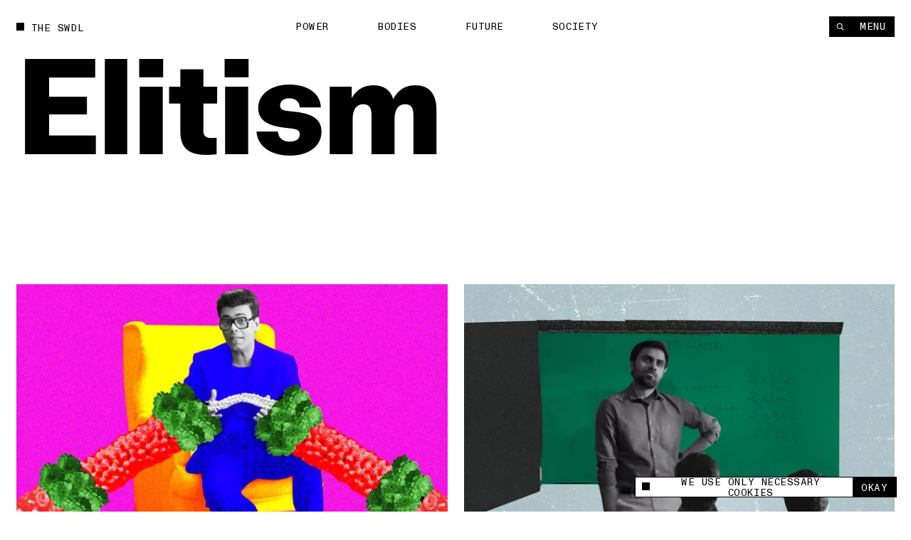

--- FILE ---
content_type: text/html; charset=utf-8
request_url: https://www.theswaddle.com/tag/elitism
body_size: 14069
content:
<!DOCTYPE html><html lang="en" style="overflow-y:scroll !important" class="__variable_d3f0c0 __variable_139e25"><head><meta charSet="utf-8"/><meta name="viewport" content="width=device-width"/><title>Elitism | The Swaddle</title><meta property="og:site_name"/><meta name="twitter:site"/><meta name="google-site-verification" content="Yz4CVFnLsEq5gYxC6nI9hw6wPGVuEIn9Hh_Tx01OtLQ"/><meta name="facebook-domain-verification" content="2jci4bhnq5nc99njsee7viw3n7203s"/><meta property="og:url" content="https://www.theswaddle.com/tag/elitism"/><meta property="title" content="Elitism"/><meta property="og:title" content="Elitism"/><meta name="twitter:title" content="Elitism"/><meta name="twitter:card" content="summary_large_image"/><link rel="canonical" href="https://www.theswaddle.com/tag/elitism"/><link rel="apple-touch-icon" sizes="180x180" href="/apple-touch-icon.png"/><link rel="icon" type="image/png" sizes="32x32" href="/favicon-32x32.png"/><link rel="icon" type="image/png" sizes="16x16" href="/favicon-16x16.png"/><link rel="manifest" href="/site.webmanifest"/><meta name="msapplication-TileColor" content="#da532c"/><meta name="theme-color" content="#000"/><meta name="next-head-count" content="19"/><script>
            /**
            * ░██░    ▓█░  █▓    ░▓███▓░   ▒█▒    ▓█▒ ████████░   ▓█▒   ░▓█▒    ░████▓░░
            * ░███░   ██░  ██  ░▓█▓░░░██▓░ ▓█▓    ▓█▒ ░░░██░░░░   ▓█▒   ▓███░   ▒█▒░░▒██░
            * ░██▓█▓░ ██░  ██  ▓█░         ▓█▓▒▒▒▒▓█▒    ██       ▓█▒  ▒█▓░██░  ▒█░ ░░██░
            * ░██ ▒██░██░  ██  ▓█░ ░▓████░ ▓██▓▓▓▓██▒    ██       ▓█▒ ░██░ ▒█▓░ ▒█████▒░
            * ░▒▒  ░▒▓▒▒░  ▓▒  ░▒▒    ░▒▒░ ▒▓▒    ▒▓░    ▒▓  ▒▓▒░░▒▒░ ▒▓▓▓▓▓▓▓░ ░▒░ ░▒▒░
            * Site by https://nightjar.co 🥰
            * Get in touch: hello@nightjar.co
            **/
          </script><link rel="apple-touch-icon" sizes="180x180" href="/apple-touch-icon.png"/><link rel="manifest" href="/site.webmanifest"/><meta name="msapplication-TileColor" content="#ffc40d"/><meta name="theme-color" content="#ffffff"/><meta name="viewport" content="width=device-width, initial-scale=1, maximum-scale=1"/><link rel="preload" href="/_next/static/media/69e352460cfcef37-s.p.woff2" as="font" type="font/woff2" crossorigin="anonymous" data-next-font="size-adjust"/><link rel="preload" href="/_next/static/media/a47ab025de1ddd86-s.p.woff2" as="font" type="font/woff2" crossorigin="anonymous" data-next-font="size-adjust"/><link rel="preload" href="/_next/static/media/7f05c632042dc15e-s.p.woff2" as="font" type="font/woff2" crossorigin="anonymous" data-next-font="size-adjust"/><link rel="preload" href="/_next/static/media/0fa19a1f6f646d88-s.p.woff2" as="font" type="font/woff2" crossorigin="anonymous" data-next-font="size-adjust"/><link rel="preload" href="/_next/static/media/54d77394cd44c2bf-s.p.woff2" as="font" type="font/woff2" crossorigin="anonymous" data-next-font="size-adjust"/><link rel="preload" href="/_next/static/css/a8f20230ae3f4277.css" as="style"/><link rel="stylesheet" href="/_next/static/css/a8f20230ae3f4277.css" data-n-g=""/><noscript data-n-css=""></noscript><script defer="" nomodule="" src="/_next/static/chunks/polyfills-c67a75d1b6f99dc8.js"></script><script src="/_next/static/chunks/webpack-84aeca09f4fc47c2.js" defer=""></script><script src="/_next/static/chunks/framework-2c79e2a64abdb08b.js" defer=""></script><script src="/_next/static/chunks/main-02a20abbe867f7c3.js" defer=""></script><script src="/_next/static/chunks/pages/_app-160a8e1190b42998.js" defer=""></script><script src="/_next/static/chunks/94726e6d-9c6c54111a6b089f.js" defer=""></script><script src="/_next/static/chunks/151-482bd7cac4e8660c.js" defer=""></script><script src="/_next/static/chunks/970-7e76b5f3fce6a13a.js" defer=""></script><script src="/_next/static/chunks/989-436e11c54e5cf25a.js" defer=""></script><script src="/_next/static/chunks/pages/%5B%5B...slug%5D%5D-5f69f1c9112fff99.js" defer=""></script><script src="/_next/static/tX1cwihnThGMVJyYP1djg/_buildManifest.js" defer=""></script><script src="/_next/static/tX1cwihnThGMVJyYP1djg/_ssgManifest.js" defer=""></script></head><body><script>
              history.scrollRestoration = "manual";

              if('virtualKeyboard' in navigator) {
                navigator.virtualKeyboard.overlaysContent = true;
              }
              
              var scrollbarWidth = window.innerWidth - document.documentElement.clientWidth;
              document.documentElement.style.setProperty (
                '--scrollbarWidth',
                scrollbarWidth + 'px'
              );
              function calculateVh() {
                var vh = window.innerHeight * 0.01;
                document.documentElement.style.setProperty('--vh', vh + 'px');
              }
              calculateVh();
              window.addEventListener('orientationchange', calculateVh);
              </script><div id="__next"><main id="main" class="__variable_d3f0c0 __variable_139e25"><div id="cursor" class="z-cursor pointer-events-none fixed top-0 left-0"></div><div class="text-black px-4 py-4 bg-yellow z-cursor flex flex-col gap-4 absolute opacity-0"><span class="font-mono uppercase leading-[1.125] text-[1.2rem] tracking-[0.04em]">share</span><div class="flex gap-[3.2rem] items-center"><a target="_blank" rel="noopener noreferrer nofollow" class="hover:opacity-50 transition-opacity ease-out-expo" href="https://twitter.com/intent/tweet?text=undefined%0D%0A%0D%0Aundefined"><svg width="15" height="12" viewBox="0 0 15 12" fill="none" xmlns="http://www.w3.org/2000/svg"><path fill-rule="evenodd" clip-rule="evenodd" d="M4.7174 12C10.378 12 13.4736 7.38368 13.4736 3.38079C13.4736 3.2496 13.4708 3.11903 13.4648 2.98916C14.0656 2.56159 14.5879 2.02809 15 1.42063C14.4486 1.66171 13.8552 1.82426 13.2327 1.89752C13.868 1.52254 14.3558 0.929094 14.5859 0.221734C13.9912 0.568754 13.3328 0.821149 12.6319 0.957054C12.0703 0.368257 11.2705 0 10.3854 0C8.68577 0 7.30755 1.35666 7.30755 3.02912C7.30755 3.26688 7.33455 3.49804 7.3874 3.71983C4.82974 3.59329 2.56168 2.38774 1.04406 0.554805C0.779489 1.00236 0.627255 1.52254 0.627255 2.07735C0.627255 3.1284 1.17057 4.05617 1.99672 4.59891C1.49196 4.58364 1.01764 4.44711 0.602872 4.21997C0.60217 4.2326 0.60217 4.24536 0.60217 4.25862C0.60217 5.72593 1.66315 6.95077 3.07117 7.22855C2.81272 7.29773 2.54068 7.33511 2.25996 7.33511C2.0617 7.33511 1.86887 7.31576 1.6814 7.28045C2.07319 8.48399 3.20923 9.35981 4.55636 9.3845C3.50291 10.1971 2.17602 10.6813 0.73417 10.6813C0.485808 10.6813 0.240894 10.6673 0 10.6393C1.36206 11.4985 2.97919 12 4.7174 12Z" fill="currentColor"></path></svg></a><a target="_blank" rel="noopener noreferrer nofollow" class="hover:opacity-50 transition-opacity ease-out-expo" href="https://www.linkedin.com/sharing/share-offsite/?url=undefined"><svg width="21" height="20" viewBox="0 0 21 20" fill="none" xmlns="http://www.w3.org/2000/svg"><path d="M5.1124 5.9975C6.11939 5.9975 6.93573 5.18116 6.93573 4.17416C6.93573 3.16716 6.11939 2.35083 5.1124 2.35083C4.1054 2.35083 3.28906 3.16716 3.28906 4.17416C3.28906 5.18116 4.1054 5.9975 5.1124 5.9975Z" fill="currentColor"></path><path d="M8.6574 7.37915V17.495H11.7982V12.4925C11.7982 11.1725 12.0466 9.89415 13.6832 9.89415C15.2974 9.89415 15.3174 11.4033 15.3174 12.5758V17.4958H18.4599V11.9483C18.4599 9.22332 17.8732 7.12915 14.6882 7.12915C13.1591 7.12915 12.1341 7.96832 11.7149 8.76248H11.6724V7.37915H8.6574ZM3.53906 7.37915H6.6849V17.495H3.53906V7.37915Z" fill="currentColor"></path></svg></a><a target="_blank" rel="noopener noreferrer nofollow" class="hover:opacity-50 transition-opacity ease-out-expo" href="mailto:?body=undefined%0D%0A%0D%0Aundefined"><svg width="21" height="20" viewBox="0 0 21 20" fill="none" xmlns="http://www.w3.org/2000/svg"><path d="M17.3621 7.79963L10.9616 11.8L4.56107 7.79963V6.1995L10.9616 10.1998L17.3621 6.1995V7.79963ZM17.3621 4.59937H4.56107C3.673 4.59937 2.96094 5.31142 2.96094 6.1995V15.8003C2.96094 16.2247 3.12952 16.6317 3.4296 16.9317C3.72969 17.2318 4.13669 17.4004 4.56107 17.4004H17.3621C17.7865 17.4004 18.1935 17.2318 18.4936 16.9317C18.7937 16.6317 18.9622 16.2247 18.9622 15.8003V6.1995C18.9622 5.77511 18.7937 5.36812 18.4936 5.06803C18.1935 4.76795 17.7865 4.59937 17.3621 4.59937Z" fill="currentColor"></path></svg></a><button class="hover:opacity-50 transition-opacity ease-out-expo"><svg width="16" height="16" viewBox="0 0 16 16" fill="none" xmlns="http://www.w3.org/2000/svg"><path d="M9.35581 8.03504C8.84387 7.52331 8.14966 7.23584 7.42581 7.23584C6.70197 7.23584 6.00775 7.52331 5.49581 8.03504L3.56519 9.96504C3.05324 10.477 2.76563 11.1713 2.76562 11.8953C2.76563 12.6194 3.05324 13.3137 3.56519 13.8257C4.07714 14.3376 4.77149 14.6252 5.4955 14.6252C6.21951 14.6252 6.91386 14.3376 7.42581 13.8257L8.39081 12.8607" stroke="currentColor" stroke-width="1.5" stroke-linecap="round" stroke-linejoin="round"></path><path d="M7.42969 9.96494C7.94163 10.4767 8.63584 10.7641 9.35969 10.7641C10.0835 10.7641 10.7777 10.4767 11.2897 9.96494L13.2203 8.03494C13.7323 7.52299 14.0199 6.82864 14.0199 6.10463C14.0199 5.38062 13.7323 4.68627 13.2203 4.17432C12.7084 3.66237 12.014 3.37476 11.29 3.37476C10.566 3.37476 9.87164 3.66237 9.35969 4.17432L8.39469 5.13932" stroke="currentColor" stroke-width="1.5" stroke-linecap="round" stroke-linejoin="round"></path></svg></button></div></div><div class="fixed bottom-0 left-0 w-full z-podcastPlayer h-[52px] bg-black translate-y-full"></div><header class="w-auto px-8 md:px-6 mx-auto z-floating-menu flex justify-between fixed pt-8 items-center md:pt-6 left-0 right-0 pointer-events-none"><div class="flex"><a style="opacity:0" class="mr-8 expand-hitbox text-black" href="/"><div><div class="inline-flex relative self-start transition-opacity duration-[2000ms] ease-out-expo max-w-full items-center whitespace-pre font-mono uppercase leading-[1.125] text-[1.2rem] tracking-[0.04em]"><div class="absolute w-[0.8em] h-[0.8em] bg-current mt-[-0.1em] pointer-events-none transition-colors"></div><span class="pl-[1.8rem] truncate">The Swdl</span></div></div></a><div id="stickyLeftMenu" style="opacity:0"></div></div><div class="absolute left-1/2 -translate-x-1/2"><ul class="flex md:hidden"><li class="js-submenu-item overflow-hidden relative font-mono uppercase leading-[1.125] text-[1.2rem] tracking-[0.04em]" style="opacity:0"><a class="mr-16 hover:opacity-50 pl-[1.6em] text-black [&amp;.is-active]:before:-translate-y-0 hover:before:-translate-y-0  before:transition-transform before:duration-500 before:ease-out-expo before:bg-current before:w-[0.8em] before:h-[0.8em] before:absolute before:left-0 before:top-[0.1em] before:-translate-y-[calc(100%+0.2em)]" href="/category/power">Power</a></li><li class="js-submenu-item overflow-hidden relative font-mono uppercase leading-[1.125] text-[1.2rem] tracking-[0.04em]" style="opacity:0"><a class="mr-16 hover:opacity-50 pl-[1.6em] text-black [&amp;.is-active]:before:-translate-y-0 hover:before:-translate-y-0  before:transition-transform before:duration-500 before:ease-out-expo before:bg-current before:w-[0.8em] before:h-[0.8em] before:absolute before:left-0 before:top-[0.1em] before:-translate-y-[calc(100%+0.2em)]" href="/category/bodies">Bodies</a></li><li class="js-submenu-item overflow-hidden relative font-mono uppercase leading-[1.125] text-[1.2rem] tracking-[0.04em]" style="opacity:0"><a class="mr-16 hover:opacity-50 pl-[1.6em] text-black [&amp;.is-active]:before:-translate-y-0 hover:before:-translate-y-0  before:transition-transform before:duration-500 before:ease-out-expo before:bg-current before:w-[0.8em] before:h-[0.8em] before:absolute before:left-0 before:top-[0.1em] before:-translate-y-[calc(100%+0.2em)]" href="/category/future">Future</a></li><li class="js-submenu-item overflow-hidden relative font-mono uppercase leading-[1.125] text-[1.2rem] tracking-[0.04em]" style="opacity:0"><a class="mr-16 hover:opacity-50 pl-[1.6em] text-black [&amp;.is-active]:before:-translate-y-0 hover:before:-translate-y-0  before:transition-transform before:duration-500 before:ease-out-expo before:bg-current before:w-[0.8em] before:h-[0.8em] before:absolute before:left-0 before:top-[0.1em] before:-translate-y-[calc(100%+0.2em)]" href="/category/society">Society</a></li></ul></div><div class="pointer-events-auto"><nav class=" top-8 right-8 flex gap-[1px] z-floating-menu md:top-6 md:right-6"><button class="font-mono uppercase leading-[1.125] text-[1.2rem] tracking-[0.04em] inline-flex justify-center border-current cursor-pointer transition-colors ease-out-expo border border-foreground py-2 px-4 text-background bg-foreground hover:bg-background hover:text-foreground hover:border-foreground items-center px-3 relative expand-hitbox after:!right-0" aria-label="Search" style="opacity:0"><svg width="1rem" height="1rem" viewBox="0 0 10 10" fill="none" xmlns="http://www.w3.org/2000/svg"><path d="M4.25023 7.50047C6.04529 7.50047 7.50047 6.04529 7.50047 4.25023C7.50047 2.45518 6.04529 1 4.25023 1C2.45518 1 1 2.45518 1 4.25023C1 6.04529 2.45518 7.50047 4.25023 7.50047Z" stroke="currentColor" stroke-width="1.00007" stroke-linecap="round" stroke-linejoin="round"></path><path d="M9.00133 9.00133L6.82617 6.82617" stroke="currentColor" stroke-width="1.00007" stroke-linecap="square" stroke-linejoin="round"></path></svg></button><button class="font-mono uppercase leading-[1.125] text-[1.2rem] tracking-[0.04em] inline-flex justify-center border-current cursor-pointer transition-colors ease-out-expo border border-foreground py-2 px-4 text-background bg-foreground hover:bg-background hover:text-foreground hover:border-foreground md:px-5 relative expand-hitbox after:!left-0" style="opacity:0">Menu</button></nav></div></header><div class="fixed inset-0 z-menu -translate-y-full overscroll-contain w-[calc(74.99vw-1.5rem)] md:w-full left-[unset] right-0 translate-y-0 upMd:translate-x-full md:-translate-y-full text-white bg-black overflow-hidden"><div class="overflow-auto h-full absolute inset-0 z-menu-content md:block"><div data-lenis-prevent="true" class="h-full"><nav class="w-full px-8 md:px-6 mx-auto flex-grow h-full flex flex-col"><a class="pt-8 md:pt-6 mb-10 md:5 block w-fit" href="/"><div class=""><div class="inline-flex relative self-start transition-opacity duration-[2000ms] ease-out-expo max-w-full items-center whitespace-pre font-mono uppercase leading-[1.125] text-[1.2rem] tracking-[0.04em]"><div class="absolute w-[0.8em] h-[0.8em] bg-current mt-[-0.1em] pointer-events-none transition-colors" style="transition:none"></div><span class="pl-[1.8rem] truncate"><span class="font-mono uppercase leading-[1.125] text-[1.2rem] tracking-[0.04em]">The Swdl</span></span></div></div></a><div class="flex flex-col ml-[-0.3rem] md:min-h-0 pb-8"><ul class="[&amp;:not(:first-child)]:mt-16"><li class="font-bold text-[5.2rem] leading-none md:text-[4.2rem] relative overflow-hidden z-floating-menu"><a aria-label="Power" class="inline-block pb-[0.1em] mb-[-0.1em] transition-opacity duration-300 ease-out-expo" href="/category/power">Power</a></li><li class="font-bold text-[5.2rem] leading-none md:text-[4.2rem] relative overflow-hidden z-floating-menu"><a aria-label="Bodies" class="inline-block pb-[0.1em] mb-[-0.1em] transition-opacity duration-300 ease-out-expo" href="/category/bodies">Bodies</a></li><li class="font-bold text-[5.2rem] leading-none md:text-[4.2rem] relative overflow-hidden z-floating-menu"><a aria-label="Future" class="inline-block pb-[0.1em] mb-[-0.1em] transition-opacity duration-300 ease-out-expo" href="/category/future">Future</a></li><li class="font-bold text-[5.2rem] leading-none md:text-[4.2rem] relative overflow-hidden z-floating-menu"><a aria-label="Society" class="inline-block pb-[0.1em] mb-[-0.1em] transition-opacity duration-300 ease-out-expo" href="/category/society">Society</a></li></ul><ul class="[&amp;:not(:first-child)]:mt-16"><li class="font-bold text-[5.2rem] leading-none md:text-[4.2rem] relative overflow-hidden z-floating-menu"><a aria-label="Podcasts" class="inline-block pb-[0.1em] mb-[-0.1em] transition-opacity duration-300 ease-out-expo" href="/podcast-series">Podcasts</a></li><li class="font-bold text-[5.2rem] leading-none md:text-[4.2rem] relative overflow-hidden z-floating-menu"><a aria-label="Films" class="inline-block pb-[0.1em] mb-[-0.1em] transition-opacity duration-300 ease-out-expo" href="/films">Films</a></li></ul><ul class="[&amp;:not(:first-child)]:mt-16"><li class="font-bold text-[5.2rem] leading-none md:text-[4.2rem] relative overflow-hidden z-floating-menu"><a aria-label="In Perspective" class="inline-block pb-[0.1em] mb-[-0.1em] transition-opacity duration-300 ease-out-expo" href="/in-perspective">In Perspective</a></li></ul></div><div class="grid grid-cols-12 md:grid-cols-4 gap-8 pb-8 flex-grow items-end"><ul class="col-span-2"><li class="relative overflow-hidden z-floating-menu"><a aria-label="About us" class="inline-block pb-[0.1em] mb-[-0.1em] transition-opacity duration-300 ease-out-expo" href="/about"><span class="font-mono uppercase leading-[1.125] text-[1.2rem] tracking-[0.04em]">About us</span></a></li><li class="relative overflow-hidden z-floating-menu"><a aria-label="TS Media Kit" class="inline-block pb-[0.1em] mb-[-0.1em] transition-opacity duration-300 ease-out-expo" href="/ts-media"><span class="font-mono uppercase leading-[1.125] text-[1.2rem] tracking-[0.04em]">TS Media Kit</span></a></li><li class="relative overflow-hidden z-floating-menu"><a aria-label="Contact" class="inline-block pb-[0.1em] mb-[-0.1em] transition-opacity duration-300 ease-out-expo" href="/contact"><span class="font-mono uppercase leading-[1.125] text-[1.2rem] tracking-[0.04em]">Contact</span></a></li></ul><ul class="upMd:col-span-2"><li class="relative overflow-hidden z-floating-menu"><a href="https://www.instagram.com/theswaddle/" target="_blank" rel="noreferrer noopener " aria-label="Instagram" class="inline-block pb-[0.1em] mb-[-0.1em] transition-opacity duration-300 ease-out-expo"><span class="font-mono uppercase leading-[1.125] text-[1.2rem] tracking-[0.04em]">Instagram</span></a></li><li class="relative overflow-hidden z-floating-menu"><a href="https://www.youtube.com/c/theswaddletv" target="_blank" rel="noreferrer noopener " aria-label="YouTube" class="inline-block pb-[0.1em] mb-[-0.1em] transition-opacity duration-300 ease-out-expo"><span class="font-mono uppercase leading-[1.125] text-[1.2rem] tracking-[0.04em]">YouTube</span></a></li></ul></div><div class="absolute inset-0 overflow-hidden pointer-events-none md:!hidden"></div></nav></div></div></div><button class="fixed inset-0 bg-transparent z-menuShadow hidden"></button><div class="fixed w-[32rem] md:w-[32rem] bg-white flex items-center font-mono z-cookie bottom-7 right-7" style="opacity:0"><div class="absolute w-[32rem] md:w-full bottom-full bg-white font-sans text-center text-14 overflow-hidden -z-10" style="height:0"><div class="border border-black border-b-0 p-[1rem] text-left leading-[17px]">This site uses cookies to measure and improve your experience. </div></div><div class="border border-black w-full flex h-[2.5rem]"><button class="flex flex-1 px-3 items-center"><span class="flex items-center font-mono uppercase leading-[1.125] text-[1.2rem] tracking-[0.04em]"><div class="w-[0.8em] h-[0.8em] bg-current mt-[-0.1em] pointer-events-none transition-colors mr-[8px]"></div>We use only necessary cookies</span></button><button class="expand-hitbox bg-black text-white px-[1rem] hover:bg-white hover:text-black border-l border-black"><span class="font-mono uppercase leading-[1.125] text-[1.2rem] tracking-[0.04em]">okay</span></button></div></div><div class="search-overlay fixed inset-0 z-overlay overflow-hidden translate-y-full invisible bg-background text-foreground background-color-provider"><div class="h-full absolute inset-0"><div class="overflow-auto h-full absolute inset-0"><div data-lenis-prevent="true"><div class="scroll-content"><section class="w-auto mb-20 md:mb-16 px-8 md:px-6 mx-auto pt-[36rem] md:pt-[18rem]"><section class="w-auto grid grid-cols-12 md:grid-cols-4 gap-8 items-center py-4 bg-background relative z-1 md:flex md:flex-col-reverse md:items-start"></section><div class=""></div></section></div></div></div><div class="header absolute top-0 left-0 w-screen-without-scrollbar bg-background z-1"><div class="relative px-8 pt-8 md:px-6"><div class=""><div class="inline-flex relative self-start transition-opacity duration-[2000ms] ease-out-expo max-w-full items-center whitespace-pre font-mono uppercase leading-[1.125] text-[1.2rem] tracking-[0.04em]"><div class="absolute w-[0.8em] h-[0.8em] bg-current mt-[-0.1em] pointer-events-none transition-colors"></div><span class="pl-[1.8rem] truncate">Type to begin searching</span></div></div><form class="w-full"><div class="w-full relative border-b"><label for="search" class="sr-only">Search</label><input type="text" id="search" spellcheck="false" autoComplete="off" class="font-bold w-full text-[7.2rem] h-[8.2rem] bg-background placeholder-foreground !outline-none md:text-[3.6rem] md:h-[5.2rem]" value=""/><button type="button" class="absolute right-0 bottom-6 hover:opacity-50 md:hidden"><span class="font-mono uppercase leading-[1.125] text-[1.2rem] tracking-[0.04em]">Clear</span></button></div></form></div></div><button class="font-mono uppercase leading-[1.125] text-[1.2rem] tracking-[0.04em] inline-flex justify-center border-current cursor-pointer transition-colors ease-out-expo border-foreground py-2 px-4 text-background bg-foreground hover:bg-background hover:text-foreground hover:border-foreground expand-hitbox z-1 absolute top-[1.3rem] md:top-[1.9rem] right-[calc(2rem+var(--scrollbarWidth))]" aria-label="close">Close</button></div></div><div class="search-overlay fixed inset-0 z-overlay overflow-hidden translate-y-full invisible bg-background text-foreground background-color-provider"><div class="h-full absolute inset-0"><div class="overflow-auto h-full absolute inset-0"><div data-lenis-prevent="true"><div class="scroll-content"><section class="w-auto mb-20 md:mb-16 px-8 md:px-6 mx-auto pt-[36rem] md:pt-[18rem]"><section class="w-auto grid grid-cols-12 md:grid-cols-4 gap-8 items-center py-4 bg-background relative z-1 md:flex md:flex-col-reverse md:items-start"></section><div class=""></div></section></div></div></div><div class="header absolute top-0 left-0 w-screen-without-scrollbar bg-background z-1"><div class="relative px-8 pt-8 md:px-6"><div class=""><div class="inline-flex relative self-start transition-opacity duration-[2000ms] ease-out-expo max-w-full items-center whitespace-pre font-mono uppercase leading-[1.125] text-[1.2rem] tracking-[0.04em]"><div class="absolute w-[0.8em] h-[0.8em] bg-current mt-[-0.1em] pointer-events-none transition-colors"></div><span class="pl-[1.8rem] truncate">Type to begin searching</span></div></div><form class="w-full"><div class="w-full relative border-b"><label for="search-perspective" class="sr-only">Search</label><input type="text" id="search-perspective" spellcheck="false" autoComplete="off" class="font-bold w-full text-[7.2rem] h-[8.2rem] bg-background placeholder-foreground !outline-none md:text-[3.6rem] md:h-[5.2rem]" value=""/><button type="button" class="absolute right-0 bottom-6 hover:opacity-50 md:hidden"><span class="font-mono uppercase leading-[1.125] text-[1.2rem] tracking-[0.04em]">Clear</span></button></div></form></div></div><button class="font-mono uppercase leading-[1.125] text-[1.2rem] tracking-[0.04em] inline-flex justify-center border-current cursor-pointer transition-colors ease-out-expo border-foreground py-2 px-4 text-background bg-foreground hover:bg-background hover:text-foreground hover:border-foreground expand-hitbox z-1 absolute top-[1.3rem] md:top-[1.9rem] right-[calc(2rem+var(--scrollbarWidth))]" aria-label="close">Close</button></div></div><div id="dialog" class="dialog fixed left-0 right-0 top-0 translate-y-static-screen z-dialog"><div></div></div><div id="page-wrapper"><div id="page-content" class="z-pageContent relative overflow-hidden bg-background"><div class="bg-background text-foreground color-changer" style="--background:#ffffff;--foreground:#000"><section class="min-h-[400px] flex flex-col justify-between items-start"><div class="w-auto px-8 md:px-6 mx-auto page-title !w-full capitalize pt-8 md:pt-6"><div class=""><h1 class="pt-16 font-body  text-[16rem] md:text-[5.2rem] tracking-[-0.02em] leading-[0.88] md:leading-[1] font-bold"><div class="pre-splittext opacity-0 [&amp;_.split-line]:overflow-hidden [&amp;_.split-line]:pb-[0.12em] [&amp;_.split-line]:mb-[-0.12em]">elitism</div></h1></div></div></section><section class="w-auto px-8 md:px-6 mx-auto"><div class="bg-background text-foreground color-changer stacking-tile two-column-row upMd:pb-40" style="--background:#ffffff;--foreground:#000"><div class="mb-8 grid grid-cols-2 gap-8 md:grid-cols-1 md:mb-16 md:gap-16"><article class="article-tile"><a class="aspect-[3/2]" href="/the-buzz-cut-director-takes-unnecessary-side-gig-in-ultimate-indian-matchmaking"><div class="relative mb-3 overflow-hidden"><div class="relative res-image w-full block overflow-hidden" style="background-color:#f414e4"><div class="block md:hidden" style="padding-top:66.66666666666667%"></div><div class="hidden md:block" style="padding-top:66.66666666666667%"></div><picture><source media="(max-width: 767px)" srcSet="https://cdn.sanity.io/images/68lp9qid/production/74deb0e0eb3b9a2220943669a8bb99b76ff60c5e-1200x700.png/TBC-Johar-Editorials-min.png?rect=74,0,1052,700&amp;w=320&amp;h=213&amp;fit=min&amp;auto=format 320w,https://cdn.sanity.io/images/68lp9qid/production/74deb0e0eb3b9a2220943669a8bb99b76ff60c5e-1200x700.png/TBC-Johar-Editorials-min.png?rect=75,0,1050,700&amp;w=420&amp;h=280&amp;fit=min&amp;auto=format 420w,https://cdn.sanity.io/images/68lp9qid/production/74deb0e0eb3b9a2220943669a8bb99b76ff60c5e-1200x700.png/TBC-Johar-Editorials-min.png?rect=76,0,1049,700&amp;w=640&amp;h=427&amp;fit=min&amp;auto=format 640w,https://cdn.sanity.io/images/68lp9qid/production/74deb0e0eb3b9a2220943669a8bb99b76ff60c5e-1200x700.png/TBC-Johar-Editorials-min.png?rect=76,0,1049,700&amp;w=1024&amp;h=683&amp;fit=min&amp;auto=format 1024w" sizes="(max-width: 768) 100vw, 50vw"/><source media="(min-width: 768px)" srcSet="https://cdn.sanity.io/images/68lp9qid/production/74deb0e0eb3b9a2220943669a8bb99b76ff60c5e-1200x700.png/TBC-Johar-Editorials-min.png?rect=74,0,1052,700&amp;w=320&amp;h=213&amp;fit=min&amp;auto=format 320w,https://cdn.sanity.io/images/68lp9qid/production/74deb0e0eb3b9a2220943669a8bb99b76ff60c5e-1200x700.png/TBC-Johar-Editorials-min.png?rect=75,0,1050,700&amp;w=420&amp;h=280&amp;fit=min&amp;auto=format 420w,https://cdn.sanity.io/images/68lp9qid/production/74deb0e0eb3b9a2220943669a8bb99b76ff60c5e-1200x700.png/TBC-Johar-Editorials-min.png?rect=76,0,1049,700&amp;w=640&amp;h=427&amp;fit=min&amp;auto=format 640w,https://cdn.sanity.io/images/68lp9qid/production/74deb0e0eb3b9a2220943669a8bb99b76ff60c5e-1200x700.png/TBC-Johar-Editorials-min.png?rect=76,0,1049,700&amp;w=1024&amp;h=683&amp;fit=min&amp;auto=format 1024w,https://cdn.sanity.io/images/68lp9qid/production/74deb0e0eb3b9a2220943669a8bb99b76ff60c5e-1200x700.png/TBC-Johar-Editorials-min.png?rect=75,0,1050,700&amp;w=1200&amp;h=800&amp;fit=min&amp;auto=format 1200w" sizes="(max-width: 768) 100vw, 50vw"/><img sizes="(max-width: 768) 100vw, 50vw" alt="karan johar indian matchmaking" src="https://cdn.sanity.io/images/68lp9qid/production/74deb0e0eb3b9a2220943669a8bb99b76ff60c5e-1200x700.png/TBC-Johar-Editorials-min.png?rect=74,0,1052,700&amp;w=320&amp;h=213&amp;fit=min&amp;auto=format" loading="lazy" class="opacity-0 absolute w-full h-full inset-0 object-cover" style="object-position:50% 50%"/></picture></div><div class="expand-hitbox absolute flex bottom-8 right-8 z-article-preview"><svg class="outline-black outline outline-1" width="1.9rem" height="1.9rem" viewBox="0 0 19 19" fill="none" xmlns="http://www.w3.org/2000/svg"><rect width="19" height="19" fill="white"></rect><path d="M9.5 6.6499L9.5 12.3499" stroke="black" stroke-linecap="square" stroke-linejoin="round"></path><path d="M6.64844 9.5L12.3484 9.5" stroke="black" stroke-linecap="square" stroke-linejoin="round"></path></svg></div></div><div class="mb-3 md:mb-3"><div class="inline-flex relative self-start transition-opacity duration-[2000ms] ease-out-expo max-w-full items-center whitespace-pre font-mono uppercase leading-[1.125] text-[1.2rem] tracking-[0.04em]"><div class="absolute w-[0.8em] h-[0.8em] bg-current mt-[-0.1em] pointer-events-none transition-colors"></div><span class="pl-[1.8rem] truncate">Unholy Matrimony</span></div></div><h3 class="w-full font-body  text-[3.2rem] leading-[1] font-bold md:!text-[2.4rem] md:!font-bold">The Buzz Cut: Director Takes Unnecessary Side Gig in Ultimate Indian Matchmaking</h3></a></article><article class="article-tile"><a class="aspect-[3/2]" href="/kota-factory-fetishizes-hard-work-and-merit-perpetuating-a-culture-of-casteism"><div class="relative mb-3 overflow-hidden"><div class="relative res-image w-full block overflow-hidden" style="background-color:#acc2c9"><div class="block md:hidden" style="padding-top:66.66666666666667%"></div><div class="hidden md:block" style="padding-top:66.66666666666667%"></div><picture><source media="(max-width: 767px)" srcSet="https://cdn.sanity.io/images/68lp9qid/production/b807b396216cf1010a87be647b98b391c6da7453-907x700.jpg/Kota-Factory-Editorial.jpg?rect=0,48,907,604&amp;w=320&amp;h=213&amp;fit=min&amp;auto=format 320w,https://cdn.sanity.io/images/68lp9qid/production/b807b396216cf1010a87be647b98b391c6da7453-907x700.jpg/Kota-Factory-Editorial.jpg?rect=0,48,907,605&amp;w=420&amp;h=280&amp;fit=min&amp;auto=format 420w,https://cdn.sanity.io/images/68lp9qid/production/b807b396216cf1010a87be647b98b391c6da7453-907x700.jpg/Kota-Factory-Editorial.jpg?rect=0,48,907,605&amp;w=640&amp;h=427&amp;fit=min&amp;auto=format 640w" sizes="(max-width: 768) 100vw, 50vw"/><source media="(min-width: 768px)" srcSet="https://cdn.sanity.io/images/68lp9qid/production/b807b396216cf1010a87be647b98b391c6da7453-907x700.jpg/Kota-Factory-Editorial.jpg?rect=0,48,907,604&amp;w=320&amp;h=213&amp;fit=min&amp;auto=format 320w,https://cdn.sanity.io/images/68lp9qid/production/b807b396216cf1010a87be647b98b391c6da7453-907x700.jpg/Kota-Factory-Editorial.jpg?rect=0,48,907,605&amp;w=420&amp;h=280&amp;fit=min&amp;auto=format 420w,https://cdn.sanity.io/images/68lp9qid/production/b807b396216cf1010a87be647b98b391c6da7453-907x700.jpg/Kota-Factory-Editorial.jpg?rect=0,48,907,605&amp;w=640&amp;h=427&amp;fit=min&amp;auto=format 640w" sizes="(max-width: 768) 100vw, 50vw"/><img sizes="(max-width: 768) 100vw, 50vw" alt="casteism india coaching centre" src="https://cdn.sanity.io/images/68lp9qid/production/b807b396216cf1010a87be647b98b391c6da7453-907x700.jpg/Kota-Factory-Editorial.jpg?rect=0,48,907,604&amp;w=320&amp;h=213&amp;fit=min&amp;auto=format" loading="lazy" class="opacity-0 absolute w-full h-full inset-0 object-cover" style="object-position:50% 50%"/></picture></div><div class="expand-hitbox absolute flex bottom-8 right-8 z-article-preview"><svg class="outline-black outline outline-1" width="1.9rem" height="1.9rem" viewBox="0 0 19 19" fill="none" xmlns="http://www.w3.org/2000/svg"><rect width="19" height="19" fill="white"></rect><path d="M9.5 6.6499L9.5 12.3499" stroke="black" stroke-linecap="square" stroke-linejoin="round"></path><path d="M6.64844 9.5L12.3484 9.5" stroke="black" stroke-linecap="square" stroke-linejoin="round"></path></svg></div></div><div class="mb-3 md:mb-3"><div class="inline-flex relative self-start transition-opacity duration-[2000ms] ease-out-expo max-w-full items-center whitespace-pre font-mono uppercase leading-[1.125] text-[1.2rem] tracking-[0.04em]"><div class="absolute w-[0.8em] h-[0.8em] bg-current mt-[-0.1em] pointer-events-none transition-colors"></div><span class="pl-[1.8rem] truncate">Disproportionate Dreams</span></div></div><h3 class="w-full font-body  text-[3.2rem] leading-[1] font-bold md:!text-[2.4rem] md:!font-bold">‘Kota Factory’ Fetishizes Hard Work and Merit, Perpetuating a Culture of Casteism</h3></a></article></div></div><article class="full-width-tile relative mb-8"><div class="bg-background text-foreground color-changer -mx-8 overflow-hidden" style="--background:#397cd1;--foreground:#ffffff"><a class="block relative" href="/high-profile-users-often-get-a-free-pass-to-violate-facebooks-rules-report"><section class="w-auto grid grid-cols-12 md:grid-cols-4 gap-8 pt-8 px-8 pb-8 w-full min-h-screen overflow-hidden md:min-h-[100vh] md:pb-16"><div class="grid gap-8 absolute inset-x-8 bottom-8 upMd:w-[calc(100%-4rem)] grid-cols-12 md:flex md:justify-center md:items-center md:inset-0 md:translate-y-20"><div class="col-start-8 col-span-5 md:w-[calc(75%-4rem)] relative res-image w-full block overflow-hidden" style="background-color:#397cd1"><div style="padding-top:65.73426573426573%"></div><picture><source srcSet="https://cdn.sanity.io/images/68lp9qid/production/7af79791d517ca1a325229ac8f22aa90b3d37455-1200x700.png/Facebook-Editorials.png?rect=67,0,1067,700&amp;w=320&amp;h=210&amp;fit=min&amp;auto=format 320w,https://cdn.sanity.io/images/68lp9qid/production/7af79791d517ca1a325229ac8f22aa90b3d37455-1200x700.png/Facebook-Editorials.png?rect=68,0,1065,700&amp;w=420&amp;h=276&amp;fit=min&amp;auto=format 420w,https://cdn.sanity.io/images/68lp9qid/production/7af79791d517ca1a325229ac8f22aa90b3d37455-1200x700.png/Facebook-Editorials.png?rect=68,0,1064,700&amp;w=640&amp;h=421&amp;fit=min&amp;auto=format 640w,https://cdn.sanity.io/images/68lp9qid/production/7af79791d517ca1a325229ac8f22aa90b3d37455-1200x700.png/Facebook-Editorials.png?rect=68,0,1065,700&amp;w=1024&amp;h=673&amp;fit=min&amp;auto=format 1024w,https://cdn.sanity.io/images/68lp9qid/production/7af79791d517ca1a325229ac8f22aa90b3d37455-1200x700.png/Facebook-Editorials.png?rect=68,0,1065,700&amp;w=1200&amp;h=789&amp;fit=min&amp;auto=format 1200w" sizes="(max-width: 768) 50vw, 25vw"/><img sizes="(max-width: 768) 50vw, 25vw" alt="facebook whitelisting" src="https://cdn.sanity.io/images/68lp9qid/production/7af79791d517ca1a325229ac8f22aa90b3d37455-1200x700.png/Facebook-Editorials.png?rect=67,0,1067,700&amp;w=320&amp;h=210&amp;fit=min&amp;auto=format" loading="lazy" class="opacity-0 absolute w-full h-full inset-0 object-cover" style="object-position:50% 50%"/></picture></div></div><div class="col-span-10 md:col-span-full row-start-1 relative z-[6]"><div class="mb-4"><div class="inline-flex relative self-start transition-opacity duration-[2000ms] ease-out-expo max-w-full items-center whitespace-pre font-mono uppercase leading-[1.125] text-[1.2rem] tracking-[0.04em]"><div class="absolute w-[0.8em] h-[0.8em] bg-current mt-[-0.1em] pointer-events-none transition-colors"></div><span class="pl-[1.8rem] truncate">Secret Policy</span></div></div><h2 class="font-body  text-[6.26rem] md:text-[3.6rem] tracking-[-0.02em] leading-[1] font-bold">‘High Profile’ Users Often Get a Free Pass to Violate Facebook’s Rules: Report</h2></div><div class="-mb-2 col-span-4 md:col-span-3 z-[6] relative md:-mb-10 self-end row-start-2"><p class="upMd:text-[20px] text-balance font-body  text-[2rem] leading-[1.25] md:text-[1.6rem]">“Whitelisting” was evident with Brazilian footballer Neymar getting away with posting nude pictures of a woman who has accused him of rape.</p></div></section></a><div class="bottom-16 z-[10] absolute flex right-8 md:bottom-8 md:right-0"><svg class="outline-black outline outline-1" width="1.9rem" height="1.9rem" viewBox="0 0 19 19" fill="none" xmlns="http://www.w3.org/2000/svg"><rect width="19" height="19" fill="white"></rect><path d="M9.5 6.6499L9.5 12.3499" stroke="black" stroke-linecap="square" stroke-linejoin="round"></path><path d="M6.64844 9.5L12.3484 9.5" stroke="black" stroke-linecap="square" stroke-linejoin="round"></path></svg></div></div></article></section></div></div><div class="h-screen md:h-static-screen pointer-events-none opacity-0"></div><footer class="bg-foreground text-background overflow-hidden fixed bottom-0 left-0 right-0 h-screen md:h-static-screen pt-8 pb-5 flex flex-col justify-between footer"><div class="w-full grid grid-cols-12 md:grid-cols-4 gap-8 px-8 md:px-6 mx-auto"><ul class="col-span-3 md:col-span-2"><li><a class="text-24 font-bold leading-none mb-1 hover:opacity-50" href="/category/future">Future</a></li><li><a class="text-24 font-bold leading-none mb-1 hover:opacity-50" href="/category/bodies">Bodies</a></li><li><a class="text-24 font-bold leading-none mb-1 hover:opacity-50" href="/category/society">Society</a></li><li><a class="text-24 font-bold leading-none mb-1 hover:opacity-50" href="/category/power">Power</a></li></ul><ul class="col-span-3 md:col-span-2"><li><a class="text-24 font-bold leading-none mb-1 hover:opacity-50" href="/films">Films</a></li><li><a class="text-24 font-bold leading-none mb-1 hover:opacity-50" href="/podcast-series">Podcasts</a></li><li class="h-[1.4em]"></li><li><a class="text-24 font-bold leading-none mb-1 hover:opacity-50" href="/in-perspective">In Perspective</a></li></ul><ul class="col-span-3 md:col-span-2"><li><a class="text-24 font-bold leading-none mb-1 hover:opacity-50" href="/about">About us</a></li><li><a class="text-24 font-bold leading-none mb-1 hover:opacity-50" href="/contact">Contact</a></li><li><a class="text-24 font-bold leading-none mb-1 hover:opacity-50" href="/ts-media">TS Media Kit</a></li></ul><ul class="col-span-3 md:col-span-2"><li><a href="https://www.instagram.com/theswaddle/" target="_blank" rel="noreferrer noopener " class="text-24 font-bold leading-none mb-1 hover:opacity-50">Instagram</a></li><li><a href="https://www.youtube.com/c/theswaddletv" target="_blank" rel="noreferrer noopener " class="text-24 font-bold leading-none mb-1 hover:opacity-50">YouTube</a></li></ul></div><div class="mx-8 md:mx-6 md:grid md:grid-cols-2"><ul><li class=""><a class="mb-1 hover:opacity-50" href="/privacy-policy"><span class="font-mono uppercase leading-[1.125] text-[1.2rem] tracking-[0.04em]">Privacy Policy</span></a></li><li class=""><a class="mb-1 hover:opacity-50" href="/terms-of-use"><span class="font-mono uppercase leading-[1.125] text-[1.2rem] tracking-[0.04em]">Terms of Use</span></a></li><li class=""><a class="mb-1 hover:opacity-50" href="/ethics-statement"><span class="font-mono uppercase leading-[1.125] text-[1.2rem] tracking-[0.04em]">Ethics Statement</span></a></li></ul><ul><li class=""><span class="mb-1 upMd:hidden"><span class="font-mono uppercase leading-[1.125] text-[1.2rem] tracking-[0.04em]">© 2026 The Swaddle</span></span></li><li class=""><a class="mb-1 hover:opacity-50" href="/disclaimer"><span class="font-mono uppercase leading-[1.125] text-[1.2rem] tracking-[0.04em]">Disclaimer</span></a></li></ul></div><div class="flex flex-col md:flex-col-reverse"><svg width="100%" height="auto" viewBox="0 0 1400 206" fill="none" xmlns="http://www.w3.org/2000/svg" class="px-8 md:px-6"><g><path d="M413.806 181.353V24.0469L387.505 2.50488H534.041L544.311 49.5966H540.553L502.98 10.5205H437.102V89.1738H483.192L495.966 60.6181H499.724L513.751 124.743H509.994L483.192 97.4399H437.102V194.629H506.988L546.315 149.541H550.072L538.048 202.895H387.505L413.806 181.353Z" fill="currentColor"></path><path d="M200.641 181.353V24.0469L174.34 2.50488H250.238L223.936 24.0469V89.1738H316.617V24.0469L290.316 2.50488H366.464L340.163 24.0469V181.353L366.464 202.895H290.316L316.617 181.353V97.4399H223.936V181.353L250.238 202.895H174.34L200.641 181.353Z" fill="currentColor"></path><path d="M69.1347 181.353V10.5205H41.3305L3.75733 49.5966H0L10.27 2.50488H151.545L161.815 49.5966H158.058L120.234 10.5205H92.4301V181.353L118.731 202.895H42.8335L69.1347 181.353Z" fill="currentColor"></path></g><g><path d="M1272.25 181.353V24.0469L1245.95 2.50488H1321.85L1295.55 24.0469V194.629L1356.92 194.88L1396.24 149.541H1400L1388.23 202.895H1245.95L1272.25 181.353Z" fill="currentColor"></path><path d="M1083.35 24.0469V181.353L1057.05 202.895H1127.19C1148.89 202.895 1168.01 198.888 1184.55 190.872C1201.25 182.856 1214.19 171.334 1223.37 156.305C1232.72 141.108 1237.4 123.24 1237.4 102.7C1237.4 82.1601 1232.72 64.3755 1223.37 49.3462C1214.19 34.1499 1201.25 22.5439 1184.55 14.5283C1168.01 6.51269 1148.89 2.50488 1127.19 2.50488H1057.05L1083.35 24.0469ZM1170.02 183.858C1157.16 191.039 1142.05 194.629 1124.68 194.629H1106.64V10.5205H1124.43C1141.8 10.5205 1156.99 14.1943 1170.02 21.542C1183.04 28.8896 1193.06 39.4936 1200.08 53.354C1207.09 67.2143 1210.6 83.663 1210.6 102.7C1210.6 121.737 1207.09 138.186 1200.08 152.046C1193.06 165.907 1183.04 176.511 1170.02 183.858Z" fill="currentColor"></path><path d="M799.205 24.0469L773.906 2.50489H844.293L824.254 24.0469L873.6 163.318L905.794 70.1369L888.981 23.108L864.599 2.34674H934.986L914.947 23.8887H914.91L963.776 163.318L1011.87 24.0469L990.327 2.50489H1042.18L1020.64 24.0469L958.265 202.895H953.255L910.083 82.1344L868.089 202.895H863.079L799.205 24.0469Z" fill="currentColor"></path><path d="M713.39 205.4C696.023 205.4 678.489 199.806 660.788 188.618L642.502 202.895V124.242H646.259C654.776 142.945 662.625 157.557 669.805 168.078C676.986 178.598 684.167 186.113 691.347 190.621C698.528 194.963 706.376 197.134 714.893 197.134C723.076 197.134 730.256 195.297 736.435 191.623C742.781 187.783 747.54 182.773 750.713 176.594C754.053 170.248 755.723 163.736 755.723 157.056C755.723 147.871 753.301 140.106 748.458 133.761C743.616 127.248 736.769 122.071 727.918 118.23L686.588 100.696C677.236 96.8554 669.555 92.8476 663.543 88.6728C657.531 84.331 652.855 79.2377 649.516 73.393C646.343 67.3813 644.756 60.2006 644.756 51.851C644.756 41.6645 647.595 32.647 653.273 24.7983C659.118 16.9497 666.716 10.8545 676.067 6.5127C685.419 2.1709 695.272 0 705.625 0C717.148 0 729.171 2.92236 741.695 8.76709L754.971 2.50489L769.249 66.6298H765.492C755.138 51.2666 746.538 39.4936 739.691 31.311C732.845 22.9614 726.416 17.0332 720.404 13.5264C714.559 9.85253 708.213 8.01562 701.367 8.01562C694.353 8.01562 688.007 9.51855 682.33 12.5244C676.819 15.3633 672.477 19.3711 669.304 24.5478C666.298 29.7246 664.795 35.5693 664.795 42.082C664.795 49.2627 666.883 55.2744 671.058 60.1171C675.399 64.7929 682.246 69.1347 691.598 73.1425L732.928 90.6767C747.29 97.0224 757.977 104.454 764.991 112.97C772.171 121.487 775.762 132.508 775.762 146.035C775.762 157.056 773.09 167.076 767.746 176.093C762.402 185.111 754.971 192.291 745.453 197.635C736.101 202.812 725.414 205.4 713.39 205.4Z" fill="currentColor"></path></g></svg></div></footer></div></main></div><script id="__NEXT_DATA__" type="application/json">{"props":{"pageProps":{"data":{"page":{"_createdAt":"2023-04-27T03:52:13Z","_id":"tag-115288","_rev":"F99XNJGNEGUvyXIwggxRno","_type":"tag","_updatedAt":"2023-04-27T03:52:13Z","author":null,"slices":null,"slug":"elitism","title":"elitism","articles":{"limit":9,"tag":"tag-115288","total":3,"items":[{"_id":"post-128659","_type":"page","author":"Rohitha Naraharisetty","category":{"_id":"6ed6bf06-fe5c-4c0e-90b8-1c93b00a5816","_type":"category","orderRank":null,"pageTheme":"#a3dceb","parent":null,"slug":"society","title":"Society"},"duration":null,"episodeNumber":null,"excerpt":"This week in The Buzz Cut, a director takes a realistic turn, a song goes up for sale, and two men discuss matters of science.","featuredImage":{"_type":"imageWithMeta","alt":"karan johar indian matchmaking","asset":{"_id":"image-74deb0e0eb3b9a2220943669a8bb99b76ff60c5e-1200x700-png","altText":null,"assetId":"74deb0e0eb3b9a2220943669a8bb99b76ff60c5e","attribution":null,"caption":null,"crop":null,"extension":"png","hotspot":null,"metadata":{"dimensions":{"_type":"sanity.imageDimensions","aspectRatio":1.7142857142857142,"height":700,"width":1200},"hasAlpha":false,"isOpaque":true,"palette":{"dominant":{"background":"#f414e4","foreground":"#fff"}}},"mimeType":"image/png","originalFilename":"TBC-Johar-Editorials-min.png","overlayTint":null,"title":null,"url":"https://cdn.sanity.io/images/68lp9qid/production/74deb0e0eb3b9a2220943669a8bb99b76ff60c5e-1200x700.png"},"caption":"Image Credits: IITIIMShaadi.com/ Pratik Bhide For The Swaddle","originalFilename":"tbc-johar-editorials-min.jpg","sourceFile":"https://theswaddle.com/wp-content/uploads/2022/04/TBC-Johar-Editorials-min.png"},"kicker":"Unholy Matrimony","pageTheme":null,"pageType":"article","podcastQuote":null,"podcastUrl":null,"publishedDate":"2022-04-02T01:50:00","slug":"the-buzz-cut-director-takes-unnecessary-side-gig-in-ultimate-indian-matchmaking","socialLinks":null,"tag":{"_id":"tag-115288","_type":"tag","slug":"elitism","title":"elitism"},"title":"The Buzz Cut: Director Takes Unnecessary Side Gig in Ultimate Indian Matchmaking","videoShort":{"asset":null}},{"_id":"post-115278","_type":"page","author":"Bijaya Biswal","category":{"_id":"6ed6bf06-fe5c-4c0e-90b8-1c93b00a5816","_type":"category","orderRank":null,"pageTheme":"#a3dceb","parent":null,"slug":"society","title":"Society"},"duration":null,"episodeNumber":null,"excerpt":"The show presumes the world is a level playing field and individual choices are the only determiners for success.","featuredImage":{"_type":"imageWithMeta","alt":"casteism india coaching centre","asset":{"_id":"image-b807b396216cf1010a87be647b98b391c6da7453-907x700-jpg","altText":null,"assetId":"b807b396216cf1010a87be647b98b391c6da7453","attribution":null,"caption":null,"crop":null,"extension":"jpg","hotspot":null,"metadata":{"dimensions":{"_type":"sanity.imageDimensions","aspectRatio":1.2957142857142858,"height":700,"width":907},"hasAlpha":false,"isOpaque":true,"palette":{"dominant":{"background":"#acc2c9","foreground":"#000"}}},"mimeType":"image/jpeg","originalFilename":"Kota-Factory-Editorial.jpg","overlayTint":null,"title":null,"url":"https://cdn.sanity.io/images/68lp9qid/production/b807b396216cf1010a87be647b98b391c6da7453-907x700.jpg"},"caption":"Image Credit: Netflix","originalFilename":"kota-factory-editorial.jpg","sourceFile":"https://theswaddle.com/wp-content/uploads/2021/10/Kota-Factory-Editorial.jpg"},"kicker":"Disproportionate Dreams","pageTheme":null,"pageType":"article","podcastQuote":null,"podcastUrl":null,"publishedDate":"2021-10-14T03:00:00","slug":"kota-factory-fetishizes-hard-work-and-merit-perpetuating-a-culture-of-casteism","socialLinks":null,"tag":{"_id":"tag-102545","_type":"tag","slug":"casteism","title":"Casteism"},"title":"‘Kota Factory’ Fetishizes Hard Work and Merit, Perpetuating a Culture of Casteism","videoShort":{"asset":null}},{"_id":"post-112718","_type":"page","author":"Devrupa Rakshit","category":{"_id":"52bac757-43d3-4d91-9f53-fd74df957169","_type":"category","orderRank":null,"pageTheme":"#fef539","parent":null,"slug":"future","title":"Future"},"duration":null,"episodeNumber":null,"excerpt":"“Whitelisting” was evident with Brazilian footballer Neymar getting away with posting nude pictures of a woman who has accused him of rape.","featuredImage":{"_type":"imageWithMeta","alt":"facebook whitelisting","asset":{"_id":"image-7af79791d517ca1a325229ac8f22aa90b3d37455-1200x700-png","altText":null,"assetId":"7af79791d517ca1a325229ac8f22aa90b3d37455","attribution":null,"caption":null,"crop":null,"extension":"png","hotspot":null,"metadata":{"dimensions":{"_type":"sanity.imageDimensions","aspectRatio":1.7142857142857142,"height":700,"width":1200},"hasAlpha":false,"isOpaque":true,"palette":{"dominant":{"background":"#397cd1","foreground":"#fff"}}},"mimeType":"image/png","originalFilename":"Facebook-Editorials.png","overlayTint":null,"title":null,"url":"https://cdn.sanity.io/images/68lp9qid/production/7af79791d517ca1a325229ac8f22aa90b3d37455-1200x700.png"},"caption":"Image Credit: Unsplash","originalFilename":"facebook-editorials.jpg","sourceFile":"https://theswaddle.com/wp-content/uploads/2021/09/Facebook-Editorials.png"},"kicker":"Secret Policy","pageTheme":null,"pageType":"article","podcastQuote":null,"podcastUrl":null,"publishedDate":"2021-09-14T06:30:00","slug":"high-profile-users-often-get-a-free-pass-to-violate-facebooks-rules-report","socialLinks":null,"tag":{"_id":"tag-113720","_type":"tag","slug":"digital-privacy","title":"digital privacy"},"title":"‘High Profile’ Users Often Get a Free Pass to Violate Facebook’s Rules: Report","videoShort":{"asset":null}}]}},"site":{"_createdAt":"2023-04-26T01:09:51Z","_id":"c36293ab-105f-43ee-b4f1-d611485b1f2b","_rev":"YwrP3ZL16zEyrsL8EccEIL","_type":"settings","_updatedAt":"2023-11-10T00:27:22Z","cookieMsg":"This site uses cookies to measure and improve your experience. ","copyright":"© {YEAR} The Swaddle","footerCopy":"We are an independent media company based in Mumbai, India. Through our digital magazine and social-first multimedia work, we tell stories that challenge established narratives.","footerLinks":[{"_key":"b26a86d5f5e31c2eb39fe09d1ffd29ad","_type":"footerLink","links":[{"_key":"c4a22cd2723a","_type":"link","linkType":"internal","page":{"_id":"52bac757-43d3-4d91-9f53-fd74df957169","_type":"category","author":null,"category":null,"duration":null,"episodeNumber":null,"excerpt":null,"featuredImage":null,"kicker":null,"pageTheme":"#fef539","pageType":null,"podcastQuote":null,"podcastUrl":null,"publishedDate":null,"slug":"future","socialLinks":null,"tag":null,"title":"Future","videoShort":{"asset":null}},"text":"Future"},{"_key":"b9b391521e7425c333ba85be33a90457","_type":"link","linkType":"internal","page":{"_id":"189eee8e-8067-4435-b336-53e67f16ab87","_type":"category","author":null,"category":null,"duration":null,"episodeNumber":null,"excerpt":null,"featuredImage":null,"kicker":null,"pageTheme":"#ffc2ff","pageType":null,"podcastQuote":null,"podcastUrl":null,"publishedDate":null,"slug":"bodies","socialLinks":null,"tag":null,"title":"Bodies","videoShort":{"asset":null}},"text":"Bodies"},{"_key":"6a7b158d37acb2f03fc60ca0964eff06","_type":"link","linkType":"internal","page":{"_id":"6ed6bf06-fe5c-4c0e-90b8-1c93b00a5816","_type":"category","author":null,"category":null,"duration":null,"episodeNumber":null,"excerpt":null,"featuredImage":null,"kicker":null,"pageTheme":"#a3dceb","pageType":null,"podcastQuote":null,"podcastUrl":null,"publishedDate":null,"slug":"society","socialLinks":null,"tag":null,"title":"Society","videoShort":{"asset":null}},"text":"Society"},{"_key":"5831976f996da5c387ea8e0da33b2cd6","_type":"link","linkType":"internal","page":{"_id":"d078757a-4215-4bb3-ae29-7011ed16c8f4","_type":"category","author":null,"category":null,"duration":null,"episodeNumber":null,"excerpt":null,"featuredImage":null,"kicker":null,"pageTheme":"#fc4337","pageType":null,"podcastQuote":null,"podcastUrl":null,"publishedDate":null,"slug":"power","socialLinks":null,"tag":null,"title":"Power","videoShort":{"asset":null}},"text":"Power"}]},{"_key":"d4a0acf36dbfd6d88bb372cda3fc3c29","_type":"footerLink","links":[{"_key":"c4a22cd2723a","_type":"link","linkType":"internal","page":{"_id":"23ddd722-9035-4e6b-a73a-a33ce179f063","_type":"page","author":null,"category":null,"duration":null,"episodeNumber":null,"excerpt":null,"featuredImage":null,"kicker":null,"pageTheme":"#000000","pageType":"page","podcastQuote":null,"podcastUrl":null,"publishedDate":null,"slug":"films","socialLinks":null,"tag":null,"title":"Films","videoShort":{"asset":null}},"text":"Films"},{"_key":"b9b391521e7425c333ba85be33a90457","_type":"link","linkType":"internal","page":{"_id":"9f3cf1d5-bad4-44b6-af32-4fa5a3c9e86b","_type":"page","author":null,"category":null,"duration":null,"episodeNumber":null,"excerpt":null,"featuredImage":null,"kicker":null,"pageTheme":"#ffffff","pageType":"page","podcastQuote":null,"podcastUrl":null,"publishedDate":null,"slug":"podcast-series","socialLinks":null,"tag":null,"title":"Podcast series","videoShort":{"asset":null}},"text":"Podcasts"},{"_key":"dc9fda145508","_type":"spacer","boolean":true},{"_key":"d583308291b4","_type":"link","linkType":"internal","page":{"_id":"9cc78c3e-8894-4fa7-b91e-74074c4d6ab8","_type":"page","author":null,"category":null,"duration":null,"episodeNumber":null,"excerpt":null,"featuredImage":null,"kicker":null,"pageTheme":null,"pageType":"page","podcastQuote":null,"podcastUrl":null,"publishedDate":null,"slug":"in-perspective","socialLinks":null,"tag":null,"title":"In Perspective","videoShort":{"asset":null}},"text":"In Perspective"}]},{"_key":"b2a70b8a7d01","_type":"footerLink","links":[{"_key":"c4a22cd2723a","_type":"link","linkType":"internal","page":{"_id":"1663ee4e-2c17-483c-9b37-9ad2006d0657","_type":"page","author":null,"category":null,"duration":null,"episodeNumber":null,"excerpt":null,"featuredImage":null,"kicker":null,"pageTheme":"#000000","pageType":"page","podcastQuote":null,"podcastUrl":null,"publishedDate":null,"slug":"about","socialLinks":null,"tag":null,"title":"About","videoShort":{"asset":null}},"text":"About us"},{"_key":"0c699d6bc6be789edb7fe9cd260777c6","_type":"link","linkType":"internal","page":{"_id":"c0026093-c71e-4ddc-9840-be83a6be7d01","_type":"page","author":null,"category":null,"duration":null,"episodeNumber":null,"excerpt":null,"featuredImage":null,"kicker":null,"pageTheme":"#ffffff","pageType":"page","podcastQuote":null,"podcastUrl":null,"publishedDate":null,"slug":"contact","socialLinks":null,"tag":null,"title":"Contact","videoShort":{"asset":null}},"text":"Contact"},{"_key":"b9b391521e7425c333ba85be33a90457","_type":"link","linkType":"internal","page":{"_id":"99fee78d-8475-489d-8dbb-bc81835a7247","_type":"page","author":null,"category":null,"duration":null,"episodeNumber":null,"excerpt":null,"featuredImage":null,"kicker":null,"pageTheme":"#ffffff","pageType":"page","podcastQuote":null,"podcastUrl":null,"publishedDate":null,"slug":"ts-media","socialLinks":null,"tag":null,"title":"TS Media","videoShort":{"asset":null}},"text":"TS Media Kit"}]}],"helpGuideText":"","homeHeroMessage":"An independent voice on the moments that matter.","mainMenuLinks":[{"_key":"f3eb5b4aa79b","_type":"linkBlock","links":[{"_key":"82220e65489c","_type":"link","image":{"_type":"imageWithMeta","alt":"fist punching down into a pile of newspapers on a purple background","asset":{"_id":"image-b18ed7cae55d973d2f10784f061b7274b5d6bae6-933x1080-png","altText":null,"assetId":"b18ed7cae55d973d2f10784f061b7274b5d6bae6","attribution":null,"caption":null,"crop":null,"extension":"png","hotspot":null,"metadata":{"dimensions":{"_type":"sanity.imageDimensions","aspectRatio":0.8638888888888889,"height":1080,"width":933},"hasAlpha":true,"isOpaque":true,"palette":{"dominant":{"background":"#9494fc","foreground":"#000"}}},"mimeType":"image/png","originalFilename":"Power.png","overlayTint":null,"title":null,"url":"https://cdn.sanity.io/images/68lp9qid/production/b18ed7cae55d973d2f10784f061b7274b5d6bae6-933x1080.png"}},"link":{"_type":"link","linkType":"internal","page":{"_id":"d078757a-4215-4bb3-ae29-7011ed16c8f4","_type":"category","author":null,"category":null,"duration":null,"episodeNumber":null,"excerpt":null,"featuredImage":null,"kicker":null,"pageTheme":"#fc4337","pageType":null,"podcastQuote":null,"podcastUrl":null,"publishedDate":null,"slug":"power","socialLinks":null,"tag":null,"title":"Power","videoShort":{"asset":null}},"text":"Power"},"showToolTip":true},{"_key":"48f035d93cc1c412821b5147975ad2cb","_type":"link","image":{"_type":"imageWithMeta","asset":{"_id":"image-11976b3ea5ee3d0fc0a6c239350f64f57f476258-933x1080-png","altText":null,"assetId":"11976b3ea5ee3d0fc0a6c239350f64f57f476258","attribution":null,"caption":null,"crop":null,"extension":"png","hotspot":null,"metadata":{"dimensions":{"_type":"sanity.imageDimensions","aspectRatio":0.8638888888888889,"height":1080,"width":933},"hasAlpha":true,"isOpaque":true,"palette":{"dominant":{"background":"#30c4da","foreground":"#000"}}},"mimeType":"image/png","originalFilename":"Bodies.png","overlayTint":null,"title":null,"url":"https://cdn.sanity.io/images/68lp9qid/production/11976b3ea5ee3d0fc0a6c239350f64f57f476258-933x1080.png"}},"link":{"_type":"link","linkType":"internal","page":{"_id":"189eee8e-8067-4435-b336-53e67f16ab87","_type":"category","author":null,"category":null,"duration":null,"episodeNumber":null,"excerpt":null,"featuredImage":null,"kicker":null,"pageTheme":"#ffc2ff","pageType":null,"podcastQuote":null,"podcastUrl":null,"publishedDate":null,"slug":"bodies","socialLinks":null,"tag":null,"title":"Bodies","videoShort":{"asset":null}},"text":"Bodies"},"showToolTip":true},{"_key":"6a1329e8acfed75f0bfacf4db2bd2f24","_type":"link","image":{"_type":"imageWithMeta","alt":"black and white image of a mans face behind yellow circles","asset":{"_id":"image-1db2fa965b91c5a1c1ba3cb64acf18a9dc11fd65-933x1080-png","altText":null,"assetId":"1db2fa965b91c5a1c1ba3cb64acf18a9dc11fd65","attribution":null,"caption":null,"crop":null,"extension":"png","hotspot":null,"metadata":{"dimensions":{"_type":"sanity.imageDimensions","aspectRatio":0.8638888888888889,"height":1080,"width":933},"hasAlpha":true,"isOpaque":true,"palette":{"dominant":{"background":"#d8d45e","foreground":"#000"}}},"mimeType":"image/png","originalFilename":"Future.png","overlayTint":null,"title":null,"url":"https://cdn.sanity.io/images/68lp9qid/production/1db2fa965b91c5a1c1ba3cb64acf18a9dc11fd65-933x1080.png"}},"link":{"_type":"link","linkType":"internal","page":{"_id":"52bac757-43d3-4d91-9f53-fd74df957169","_type":"category","author":null,"category":null,"duration":null,"episodeNumber":null,"excerpt":null,"featuredImage":null,"kicker":null,"pageTheme":"#fef539","pageType":null,"podcastQuote":null,"podcastUrl":null,"publishedDate":null,"slug":"future","socialLinks":null,"tag":null,"title":"Future","videoShort":{"asset":null}},"text":"Future"},"showToolTip":true},{"_key":"ed867dd8f403775e5c050c99804af2e3","_type":"link","image":{"_type":"imageWithMeta","alt":"a crowd of people with pink spots over their faces","asset":{"_id":"image-d5a737dfce8e9f8c5bc3925bef0df42f4ac833b5-933x1080-png","altText":null,"assetId":"d5a737dfce8e9f8c5bc3925bef0df42f4ac833b5","attribution":null,"caption":null,"crop":null,"extension":"png","hotspot":null,"metadata":{"dimensions":{"_type":"sanity.imageDimensions","aspectRatio":0.8638888888888889,"height":1080,"width":933},"hasAlpha":true,"isOpaque":true,"palette":{"dominant":{"background":"#fa60b9","foreground":"#000"}}},"mimeType":"image/png","originalFilename":"Society.png","overlayTint":null,"title":null,"url":"https://cdn.sanity.io/images/68lp9qid/production/d5a737dfce8e9f8c5bc3925bef0df42f4ac833b5-933x1080.png"}},"link":{"_type":"link","linkType":"internal","page":{"_id":"6ed6bf06-fe5c-4c0e-90b8-1c93b00a5816","_type":"category","author":null,"category":null,"duration":null,"episodeNumber":null,"excerpt":null,"featuredImage":null,"kicker":null,"pageTheme":"#a3dceb","pageType":null,"podcastQuote":null,"podcastUrl":null,"publishedDate":null,"slug":"society","socialLinks":null,"tag":null,"title":"Society","videoShort":{"asset":null}},"text":"Society"},"showToolTip":true}]},{"_key":"ec4bade081c1fc6ea37f155769936675","_type":"linkBlock","links":[{"_key":"d91c4a8a4070caae4e61046b79aa26e2","_type":"link","colour":"#000","image":{"_type":"imageWithMeta","asset":{"_id":"image-b2ad536db91ee59ad4c24416c2a98db52e36caeb-933x1080-png","altText":null,"assetId":"b2ad536db91ee59ad4c24416c2a98db52e36caeb","attribution":null,"caption":null,"crop":null,"extension":"png","hotspot":null,"metadata":{"dimensions":{"_type":"sanity.imageDimensions","aspectRatio":0.8638888888888889,"height":1080,"width":933},"hasAlpha":true,"isOpaque":true,"palette":{"dominant":{"background":"#c9c9c9","foreground":"#000"}}},"mimeType":"image/png","originalFilename":"Podcast.png","overlayTint":null,"title":null,"url":"https://cdn.sanity.io/images/68lp9qid/production/b2ad536db91ee59ad4c24416c2a98db52e36caeb-933x1080.png"}},"link":{"_type":"link","linkType":"internal","page":{"_id":"9f3cf1d5-bad4-44b6-af32-4fa5a3c9e86b","_type":"page","author":null,"category":null,"duration":null,"episodeNumber":null,"excerpt":null,"featuredImage":null,"kicker":null,"pageTheme":"#ffffff","pageType":"page","podcastQuote":null,"podcastUrl":null,"publishedDate":null,"slug":"podcast-series","socialLinks":null,"tag":null,"title":"Podcast series","videoShort":{"asset":null}},"text":"Podcasts"},"showToolTip":false},{"_key":"c8e027463a50ee23c0dd3b4ba5f1edd5","_type":"link","colour":"#000","image":{"_type":"imageWithMeta","asset":{"_id":"image-690f2447e2e65e665c0e51977ca9129c8927c60b-933x1080-png","altText":null,"assetId":"690f2447e2e65e665c0e51977ca9129c8927c60b","attribution":null,"caption":null,"crop":null,"extension":"png","hotspot":null,"metadata":{"dimensions":{"_type":"sanity.imageDimensions","aspectRatio":0.8638888888888889,"height":1080,"width":933},"hasAlpha":true,"isOpaque":true,"palette":{"dominant":{"background":"#dc2c23","foreground":"#fff"}}},"mimeType":"image/png","originalFilename":"Films.png","overlayTint":null,"title":null,"url":"https://cdn.sanity.io/images/68lp9qid/production/690f2447e2e65e665c0e51977ca9129c8927c60b-933x1080.png"}},"link":{"_type":"link","linkType":"internal","page":{"_id":"23ddd722-9035-4e6b-a73a-a33ce179f063","_type":"page","author":null,"category":null,"duration":null,"episodeNumber":null,"excerpt":null,"featuredImage":null,"kicker":null,"pageTheme":"#000000","pageType":"page","podcastQuote":null,"podcastUrl":null,"publishedDate":null,"slug":"films","socialLinks":null,"tag":null,"title":"Films","videoShort":{"asset":null}},"text":"Films"},"showToolTip":false}]},{"_key":"8719652c0efb7f327240afc572e93ed7","_type":"linkBlock","links":[{"_key":"7a651d3d25c0","_type":"link","colour":"#000","image":{"_type":"imageWithMeta","asset":{"_id":"image-45d2fffdd46030a18a3af524bce21ce8516b0af9-1400x1400-jpg","altText":null,"assetId":"45d2fffdd46030a18a3af524bce21ce8516b0af9","attribution":null,"caption":null,"crop":null,"extension":"jpg","hotspot":null,"metadata":{"dimensions":{"_type":"sanity.imageDimensions","aspectRatio":1,"height":1400,"width":1400},"hasAlpha":false,"isOpaque":true,"palette":{"dominant":{"background":"#7c7c7c","foreground":"#fff"}}},"mimeType":"image/jpeg","originalFilename":"IP Cover.jpeg","overlayTint":null,"title":null,"url":"https://cdn.sanity.io/images/68lp9qid/production/45d2fffdd46030a18a3af524bce21ce8516b0af9-1400x1400.jpg"}},"link":{"_type":"link","linkType":"internal","page":{"_id":"9cc78c3e-8894-4fa7-b91e-74074c4d6ab8","_type":"page","author":null,"category":null,"duration":null,"episodeNumber":null,"excerpt":null,"featuredImage":null,"kicker":null,"pageTheme":null,"pageType":"page","podcastQuote":null,"podcastUrl":null,"publishedDate":null,"slug":"in-perspective","socialLinks":null,"tag":null,"title":"In Perspective","videoShort":{"asset":null}},"text":"In Perspective"},"showToolTip":false}]},{"_key":"4a52ba3e7ca88aae558d8d78d8933274","_type":"linkBlock","links":[{"_key":"d91c4a8a4070caae4e61046b79aa26e2","_type":"link","colour":"#000","link":{"_type":"link","linkType":"internal","page":{"_id":"1663ee4e-2c17-483c-9b37-9ad2006d0657","_type":"page","author":null,"category":null,"duration":null,"episodeNumber":null,"excerpt":null,"featuredImage":null,"kicker":null,"pageTheme":"#000000","pageType":"page","podcastQuote":null,"podcastUrl":null,"publishedDate":null,"slug":"about","socialLinks":null,"tag":null,"title":"About","videoShort":{"asset":null}},"text":"About us"},"showToolTip":false},{"_key":"1646ac30d3df18aae3178c91d216b1fc","_type":"link","colour":"#000","link":{"_type":"link","linkType":"internal","page":{"_id":"99fee78d-8475-489d-8dbb-bc81835a7247","_type":"page","author":null,"category":null,"duration":null,"episodeNumber":null,"excerpt":null,"featuredImage":null,"kicker":null,"pageTheme":"#ffffff","pageType":"page","podcastQuote":null,"podcastUrl":null,"publishedDate":null,"slug":"ts-media","socialLinks":null,"tag":null,"title":"TS Media","videoShort":{"asset":null}},"text":"TS Media Kit"},"showToolTip":false},{"_key":"5771eebee9a110ad6e6019a2165ec8fa","_type":"link","colour":"#000","link":{"_type":"link","linkType":"internal","page":{"_id":"c0026093-c71e-4ddc-9840-be83a6be7d01","_type":"page","author":null,"category":null,"duration":null,"episodeNumber":null,"excerpt":null,"featuredImage":null,"kicker":null,"pageTheme":"#ffffff","pageType":"page","podcastQuote":null,"podcastUrl":null,"publishedDate":null,"slug":"contact","socialLinks":null,"tag":null,"title":"Contact","videoShort":{"asset":null}},"text":"Contact"},"showToolTip":true,"toolTipText":"get in touch"}]}],"secondaryFooterLinks":[{"_key":"16801a4d4d2c","_type":"footerLink","link":{"_type":"link","linkType":"internal","page":{"_id":"90f37074-468e-46ac-af1e-53c5c3bc0e2f","_type":"page","author":null,"category":null,"duration":null,"episodeNumber":null,"excerpt":null,"featuredImage":null,"kicker":null,"pageTheme":"#ffffff","pageType":"hygiene","podcastQuote":null,"podcastUrl":null,"publishedDate":null,"slug":"privacy-policy","socialLinks":null,"tag":null,"title":"Privacy Policy","videoShort":{"asset":null}},"text":"Privacy Policy"}},{"_key":"17aa541eaa44","_type":"footerLink","link":{"_type":"link","linkType":"internal","page":{"_id":"48134a0f-ed69-487e-b319-9eb36f0244a7","_type":"page","author":null,"category":null,"duration":null,"episodeNumber":null,"excerpt":null,"featuredImage":null,"kicker":null,"pageTheme":"#ffffff","pageType":"hygiene","podcastQuote":null,"podcastUrl":null,"publishedDate":null,"slug":"terms-of-use","socialLinks":null,"tag":null,"title":"Terms of Use","videoShort":{"asset":null}},"text":"Terms of Use"}},{"_key":"5e8af3499d08","_type":"footerLink","link":{"_type":"link","linkType":"internal","page":{"_id":"0e9cd233-1280-4697-9cf7-9322c428b389","_type":"page","author":null,"category":null,"duration":null,"episodeNumber":null,"excerpt":null,"featuredImage":null,"kicker":null,"pageTheme":null,"pageType":"hygiene","podcastQuote":null,"podcastUrl":null,"publishedDate":null,"slug":"ethics-statement","socialLinks":null,"tag":null,"title":"Ethics Statement","videoShort":{"asset":null}},"text":"Ethics Statement"}},{"_key":"9350ed55da92","_type":"footerLink","link":{"_type":"link","linkType":"internal","page":{"_id":"f4dac1b6-3f6b-44b2-bfaa-664c01db53a4","_type":"page","author":null,"category":null,"duration":null,"episodeNumber":null,"excerpt":null,"featuredImage":null,"kicker":null,"pageTheme":null,"pageType":"hygiene","podcastQuote":null,"podcastUrl":null,"publishedDate":null,"slug":"disclaimer","socialLinks":null,"tag":null,"title":"Disclaimer","videoShort":{"asset":null}},"text":"Disclaimer"}}],"siteUrl":"https://www.theswaddle.com","socialLinks":[{"_key":"d7ac28683176","_type":"socialLink","title":"Instagram","url":"https://www.instagram.com/theswaddle/"},{"_key":"b805b27cdaa4","_type":"socialLink","title":"YouTube","url":"https://www.youtube.com/c/theswaddletv"}],"socialLinksPrefix":"Follow us on","subscriptionCta":"Submit","subscriptionSuccessMessage":"Your are now subscribed to our newsletter!","subscriptionTitle":"Get the context you need. Subscribe to our weekly newsletter.","title":"The Swaddle","twitterLabel":"X"}},"isSiteModeTSStudio":false,"requireAuthentication":false,"preview":false},"__N_SSG":true},"page":"/[[...slug]]","query":{"slug":["tag","elitism"]},"buildId":"tX1cwihnThGMVJyYP1djg","isFallback":false,"gsp":true,"scriptLoader":[]}</script></body></html>